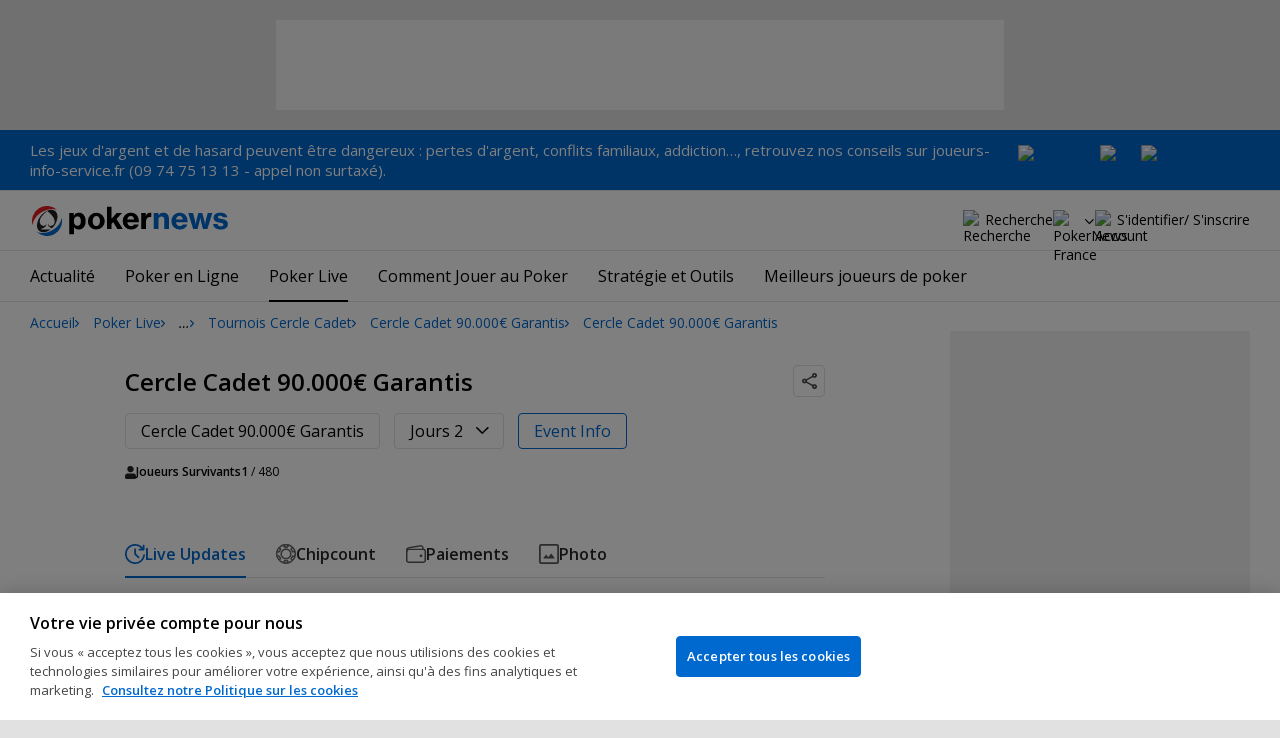

--- FILE ---
content_type: text/html; charset=utf-8
request_url: https://www.google.com/recaptcha/api2/aframe
body_size: 267
content:
<!DOCTYPE HTML><html><head><meta http-equiv="content-type" content="text/html; charset=UTF-8"></head><body><script nonce="pFspy-JtEM24IyCjNFU_mg">/** Anti-fraud and anti-abuse applications only. See google.com/recaptcha */ try{var clients={'sodar':'https://pagead2.googlesyndication.com/pagead/sodar?'};window.addEventListener("message",function(a){try{if(a.source===window.parent){var b=JSON.parse(a.data);var c=clients[b['id']];if(c){var d=document.createElement('img');d.src=c+b['params']+'&rc='+(localStorage.getItem("rc::a")?sessionStorage.getItem("rc::b"):"");window.document.body.appendChild(d);sessionStorage.setItem("rc::e",parseInt(sessionStorage.getItem("rc::e")||0)+1);localStorage.setItem("rc::h",'1767835910246');}}}catch(b){}});window.parent.postMessage("_grecaptcha_ready", "*");}catch(b){}</script></body></html>

--- FILE ---
content_type: application/javascript
request_url: https://fr.pokernews.com/build/critical.7da27e6a.js
body_size: 3160
content:
(()=>{var e={8904:e=>{!function(){function t(e,t){document.addEventListener?e.addEventListener("scroll",t,!1):e.attachEvent("scroll",t)}function n(e){this.g=document.createElement("div"),this.g.setAttribute("aria-hidden","true"),this.g.appendChild(document.createTextNode(e)),this.h=document.createElement("span"),this.i=document.createElement("span"),this.m=document.createElement("span"),this.j=document.createElement("span"),this.l=-1,this.h.style.cssText="max-width:none;display:inline-block;position:absolute;height:100%;width:100%;overflow:scroll;font-size:16px;",this.i.style.cssText="max-width:none;display:inline-block;position:absolute;height:100%;width:100%;overflow:scroll;font-size:16px;",this.j.style.cssText="max-width:none;display:inline-block;position:absolute;height:100%;width:100%;overflow:scroll;font-size:16px;",this.m.style.cssText="display:inline-block;width:200%;height:200%;font-size:16px;max-width:none;",this.h.appendChild(this.m),this.i.appendChild(this.j),this.g.appendChild(this.h),this.g.appendChild(this.i)}function o(e,t){e.g.style.cssText="max-width:none;min-width:20px;min-height:20px;display:inline-block;overflow:hidden;position:absolute;width:auto;margin:0;padding:0;top:-999px;white-space:nowrap;font-synthesis:none;font:"+t+";"}function s(e){var t=e.g.offsetWidth,n=t+100;return e.j.style.width=n+"px",e.i.scrollLeft=n,e.h.scrollLeft=e.h.scrollWidth+100,e.l!==t&&(e.l=t,!0)}function i(e,n){function o(){var e=i;s(e)&&null!==e.g.parentNode&&n(e.l)}var i=e;t(e.h,o),t(e.i,o),s(e)}function a(e,t,n){t=t||{},n=n||window,this.family=e,this.style=t.style||"normal",this.weight=t.weight||"normal",this.stretch=t.stretch||"normal",this.context=n}var r=null,c=null,l=null,d=null;function u(e){return null===d&&(d=!!e.document.fonts),d}function m(e,t){var n=e.style,o=e.weight;if(null===l){var s=document.createElement("div");try{s.style.font="condensed 100px sans-serif"}catch(e){}l=""!==s.style.font}return[n,o,l?e.stretch:"","100px",t].join(" ")}a.prototype.load=function(e,t){var s=this,a=e||"BESbswy",l=0,d=t||3e3,f=(new Date).getTime();return new Promise((function(e,t){if(u(s.context)&&!function(e){return null===c&&(u(e)&&/Apple/.test(window.navigator.vendor)?(e=/AppleWebKit\/([0-9]+)(?:\.([0-9]+))(?:\.([0-9]+))/.exec(window.navigator.userAgent),c=!!e&&603>parseInt(e[1],10)):c=!1),c}(s.context)){var h=new Promise((function(e,t){!function n(){(new Date).getTime()-f>=d?t(Error(d+"ms timeout exceeded")):s.context.document.fonts.load(m(s,'"'+s.family+'"'),a).then((function(t){1<=t.length?e():setTimeout(n,25)}),t)}()})),p=new Promise((function(e,t){l=setTimeout((function(){t(Error(d+"ms timeout exceeded"))}),d)}));Promise.race([p,h]).then((function(){clearTimeout(l),e(s)}),t)}else!function(e){document.body?e():document.addEventListener?document.addEventListener("DOMContentLoaded",(function t(){document.removeEventListener("DOMContentLoaded",t),e()})):document.attachEvent("onreadystatechange",(function t(){"interactive"!=document.readyState&&"complete"!=document.readyState||(document.detachEvent("onreadystatechange",t),e())}))}((function(){function c(){var t;(t=-1!=v&&-1!=g||-1!=v&&-1!=w||-1!=g&&-1!=w)&&((t=v!=g&&v!=w&&g!=w)||(null===r&&(t=/AppleWebKit\/([0-9]+)(?:\.([0-9]+))/.exec(window.navigator.userAgent),r=!!t&&(536>parseInt(t[1],10)||536===parseInt(t[1],10)&&11>=parseInt(t[2],10))),t=r&&(v==y&&g==y&&w==y||v==L&&g==L&&w==L||v==b&&g==b&&w==b)),t=!t),t&&(null!==E.parentNode&&E.parentNode.removeChild(E),clearTimeout(l),e(s))}var u=new n(a),h=new n(a),p=new n(a),v=-1,g=-1,w=-1,y=-1,L=-1,b=-1,E=document.createElement("div");E.dir="ltr",o(u,m(s,"sans-serif")),o(h,m(s,"serif")),o(p,m(s,"monospace")),E.appendChild(u.g),E.appendChild(h.g),E.appendChild(p.g),s.context.document.body.appendChild(E),y=u.g.offsetWidth,L=h.g.offsetWidth,b=p.g.offsetWidth,function e(){if((new Date).getTime()-f>=d)null!==E.parentNode&&E.parentNode.removeChild(E),t(Error(d+"ms timeout exceeded"));else{var n=s.context.document.hidden;!0!==n&&void 0!==n||(v=u.g.offsetWidth,g=h.g.offsetWidth,w=p.g.offsetWidth,c()),l=setTimeout(e,50)}}(),i(u,(function(e){v=e,c()})),o(u,m(s,'"'+s.family+'",sans-serif')),i(h,(function(e){g=e,c()})),o(h,m(s,'"'+s.family+'",serif')),i(p,(function(e){w=e,c()})),o(p,m(s,'"'+s.family+'",monospace'))}))}))},e.exports=a}()}},t={};function n(o){var s=t[o];if(void 0!==s)return s.exports;var i=t[o]={exports:{}};return e[o](i,i.exports,n),i.exports}n.n=e=>{var t=e&&e.__esModule?()=>e.default:()=>e;return n.d(t,{a:t}),t},n.d=(e,t)=>{for(var o in t)n.o(t,o)&&!n.o(e,o)&&Object.defineProperty(e,o,{enumerable:!0,get:t[o]})},n.o=(e,t)=>Object.prototype.hasOwnProperty.call(e,t),(()=>{"use strict";const e=function(){var e;let t,n=0,o="";null===(e=document.querySelector("html"))||void 0===e||e.addEventListener("click",(e=>{var s,i;const a=e.target,r=document.querySelector("html"),c=document.querySelector(".navbar");if(!c)return;const l=c.querySelector(".navbar__searchOld"),d=c.querySelectorAll(".navbar__menu__ul > li"),u=c.querySelector(".navbar__toggle"),m=document.querySelector(".liveNowTop"),f=document.querySelectorAll("[data-nav=liveEventsChilds]"),h=document.querySelectorAll(".subdomainDropdown");function p(){return"none"!==window.getComputedStyle(u).display}function v(){c&&c.classList.remove("navbar--searchOn")}function g(){c&&c.classList.remove("navbar--userMenuOn")}function w(){h.forEach((e=>{e.classList.remove("on")}))}function y(){Array.from(d).forEach((e=>{e.classList.remove("on"),p()&&e.classList.remove("active")})),v(),g(),w()}function L(){Array.from(f).forEach((e=>{const t=e.parentNode;t&&t.classList.remove("on")}))}function b(){r.classList.remove("activeDesktopMenu","activeMenu")}function E(){m&&m.classList.remove("open")}function x(e,t){let n=e;for(;n&&"HTML"!==n.nodeName;){if(t===n.getAttribute("data-nav"))return!0;n=n.parentNode}return!1}var S;if(S=a,h.length>0&&Array.from(h).some((e=>e.contains(S)||S===e))||w(),!a.parentElement||!(a.parentNode instanceof HTMLElement&&a.parentNode.closest(".navbar"))||"navbar"===a.className){if(a.classList.contains("modalWindowCloseButton"))return;y(),b()}function M(){const e=t;if(!e||e.submenuFilled)return;if(e.submenuFilled=!0,"string"==typeof o)return;const n=o,s=e.querySelector("[data-pageid]");if(!(null==s?void 0:s.dataset.pageid))return;const i=s.dataset.pageid,r=a.querySelector(".dropdownMenu__content1"),c=e.querySelector(".dropdownMenu__content2");if(!i||!n.menu||!(i in n.menu))return;const{1:l,2:d}=n.menu[i];r&&l?r.innerHTML=l:r&&r.parentNode instanceof HTMLElement&&r.parentNode.classList.add("noFirstColumn"),c&&d?c.innerHTML=d:c&&c.parentNode instanceof HTMLElement&&c.parentNode.classList.add("noSecondColumn")}switch(m&&((null===(s=a.parentElement)||void 0===s?void 0:s.closest(".liveNowTop"))||(L(),E())),!0){case x(a,"subdomains"):{const e=a.closest(".subdomainDropdown");e&&(h.forEach((t=>{t!==e&&t.classList.remove("on")})),e.classList.toggle("on"),g());break}case x(a,"navbarSearch"):l.classList.contains("on")||function(){c&&c.classList.add("navbar--searchOn");const e=document.getElementById("js-siteSearchInput");e&&e.focus()}(),a.classList.contains("closeSearch")&&v();break;case x(a,"livestream"):{e.stopPropagation(),e.preventDefault();const t=a;t.dataset.livestreamurl&&(window.location.href=t.dataset.livestreamurl);break}case x(a,"liveEventsChilds"):Array.from(f).forEach((e=>{const t=e.parentNode;a===e?t&&t.classList.toggle("on"):t&&t.classList.remove("on")}));break;case x(a,"mobileMenuToggler"):m&&E(),r.classList.contains("activeMenu")?r.classList.remove("activeMenu"):r.classList.add("activeMenu");break;case x(a,"liveEventsToggler"):m&&m.classList.toggle("open"),u instanceof HTMLInputElement&&(u.checked=!1),r.classList.remove("activeMenu");break;case x(a,"avatar"):w(),c&&!c.classList.contains("navbar--userMenuOn")?c.classList.add("navbar--userMenuOn"):g();break;case x(a,"hideUserMenu"):g();break;case x(a,"navbarMenu"):if(p()){if(a.classList.contains("on"))return void y();(null===(i=a.parentElement)||void 0===i?void 0:i.classList.contains("navbar__menu__ul"))&&y()}else{if(a.classList.contains("navbar__menu__firstlevel")&&(!function(e){if(t=e,2===n)M();else if(0===n){const e=a.querySelector(".preloader");e&&(e.style.display="block"),n=1,fetch("/navigation.json").then((e=>e.json())).then((t=>{o=t,n=2,M(),e&&(e.style.display="none")})).catch((e=>{throw new Error(`An error occurred while fetching the navigation endpoint: ${e.message}`)}))}}(a),r.classList.add("activeDesktopMenu")),a.parentNode instanceof HTMLElement&&(a.parentNode.closest("li.dropdown.on")||a.parentNode.closest("div.dropdown.on")))return;if(a.classList.contains("on"))return y(),void b();y()}a.classList.add("on"),function(){const e=document.getElementById("moderateDashboard");e&&(e.dispatchEvent(new Event("menu-close")),e.style.display="none")}()}document.addEventListener("closeAllMenus",(()=>{y(),L(),m&&E(),b()}))}))};var t=n(8904),o=n.n(t);function s(e){let t=e;const n="dummy_ls_test";try{return t=t||localStorage,t.setItem(n,n),t.removeItem(n),!0}catch{return!1}}function i(e,t){let n,o=t;try{o=o||localStorage,n=o.getItem(e)}catch{return!1}return n}function a(e,t,n){let o=n;try{o=o||localStorage,o.setItem(e,t)}catch{}}const r=function e(){function t(){document.documentElement.classList.add("wf-active")}if(s&&i("fonts"))return void t();const n=new(o())("Open Sans");let r=0;Promise.all([n.load()]).then((()=>{setTimeout((()=>{if(t(),s)try{a("fonts","true")}catch(e){throw new Error(`Failed to set sessionStorage: ${e.message}`)}}),0)}),(t=>{if(r>=3)throw new Error(`Font loading timeout: ${t}`);r+=1,e()}))};var c;!function(e){e.ON="tvON",e.OFF="tvOFF"}(c||(c={}));const l=function(){const e=new URLSearchParams(window.location.search),t=c.ON,n=c.OFF;if(s()){const o=Boolean(i(t));(e.has(t)||o)&&(a(t,1),document.documentElement.classList.add(t)),e.has(n)&&(localStorage.removeItem(t),document.documentElement.classList.remove(t))}};e(),r(),l()})()})();
//# sourceMappingURL=critical.9a8184aa.js.map